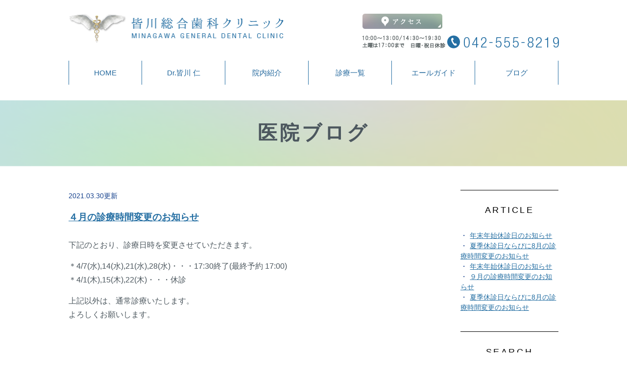

--- FILE ---
content_type: text/html; charset=UTF-8
request_url: https://www.minagawa-shika.com/blog/2021/03/post-37-771299.html
body_size: 4286
content:
<!DOCTYPE html>
<html lang="ja" prefix="og: http://ogp.me/ns#">
    <head>
        <meta charset="UTF-8">
        <title>４月の診療時間変更のお知らせ | 羽村市でインプラント治療なら皆川総合歯科クリニック｜ブログ</title>
        <meta name="description" content="下記のとおり、診療日時を変更させていただきます。 ＊4/7(水),14(水),2...">
        
        
        
        <link rel="canonical" href="https://www.minagawa-shika.com/blog/2021/03/post-37-771299.html">
        
        <link rel="alternate" type="application/atom+xml" title="Atom" href="/blog/atom.xml"/>
        
        <meta name="viewport" content="width=device-width, initial-scale=1.0, minimum-scale=1.0, maximum-scale=1.0">
        <meta name="format-detection" content="telephone=no">
        
        <meta property="og:title" content="４月の診療時間変更のお知らせ" />
        <meta property="og:type" content="article" />
        
        <meta property="og:description" content="下記のとおり、診療日時を変更させていただきます。 ＊4/7(水),14(水),21(水),28(水)・・・17:30終了(最終予約 17:00)＊4/1(木),15(木),22(木)・・・休診 上記以外は、通常診療いたします。よろしくお願い..." />
        <meta property="og:url" content="https://www.minagawa-shika.com/blog/2021/03/post-37-771299.html" />
        



        <link rel="icon" href="/favicon.ico">
        <link rel="stylesheet" href="https://static.plimo.com/static/common/css/static_common.min.css?20251229124823">
        <link rel="stylesheet" href="https://static.plimo.com/static/type4/css/structure_4.css?20251229124823">
        <link rel="stylesheet" href="/css/plimo_structure_4.css?20251229124823" />
        <link rel="stylesheet" href="/css/plimo_content_4.css?20251229124823" />
        
        
        
    </head>
    <body id="blogBody" class="blog Individual type4 under">
        <div class="wrapper">
            <div id="header">
                <div class="header_block clearfix">
    <h1><a href="/"><noscript data-large="https://www.minagawa-shika.com/asset/logo_pc.png" data-small="https://www.minagawa-shika.com/asset/logo_sp.png" data-alt="皆川総合クリニック" data-title="皆川総合クリニック">&amp;lt;img src="https://www.minagawa-shika.com/asset/logo_pc.png" alt="皆川総合クリニック" title="皆川総合クリニック"  &amp;gt;</noscript></a></h1>
    <ul class="header_right_box">
      <li class="header_right">

<a href="/intro/#access"><img alt="アクセス" src="/asset/access_btn.jpg" class="pc_btn"></a>
<img alt="電話番号" src="/asset/access_hd.png" class="pc_tel">

        <!--<a href="https://cms.plimo.com/cgi-bin/inquiry/www.minagawa-shika.com/?blog_id=997&amp;form_id=4971&amp;type=view&amp;token=YPUF9IFXHBzezzSHi56cWeJErL5rPitsmfPkA8Dv" target="_blank">
          <img alt="メールでお問合わせ" src="/asset/head_inq.png" class="rollover pc_inq">
        </a>-->


      </li>
      <!-- for SP view -->
      <li class="btn_tell">
<span data-plimo-url="cms.plimo.com" data-plimo-tel="0425558219" data-plimo-blog-id="997" data-plimo-token="YPUF9IFXHBzezzSHi56cWeJErL5rPitsmfPkA8Dv"><a href="tel:0425558219"><img src="https://www.minagawa-shika.com/asset/tell_sp.png" alt="tell_sp.png" /></a></span>
      </li>
      <!--<li class="btn_inq">
        <a href="https://cms.plimo.com/cgi-bin/inquiry/www.minagawa-shika.com/?blog_id=997&amp;form_id=4971&amp;type=view&amp;token=YPUF9IFXHBzezzSHi56cWeJErL5rPitsmfPkA8Dv" class="inq" target="_blank">
          <img alt="メールで問合せ" src="/asset/inq_sp.png" />
        </a>
      </li>-->
      <li class="btn_menu">
        <a href="javascript:void(0)">
          <img src="/asset/menu_sp.png" alt="MENU" class="except" />
        </a>
      </li>
    </ul><!-- /header_right_box -->
</div><!-- /header_block -->

<div id="header_menu_block">
    <div class="header_menu">
      <ul class="g_nav clearfix">
        <li class="nav01"><a href="/">HOME</a></li>
        <li class="nav02"><a href="/intro/#doctor">Dr.皆川 仁</a></li>
        <li class="nav03"><a href="/intro#facilities">院内紹介</a></li>
<li class="nav04"><a href="/menu">診療一覧</a></li>
        <!--<li class="nav04"><span>診療一覧</span>
          <div class="submenu">
            <div class="header_sub_menu sub_menu03">
              <ul class="g_nav_sub clearfix">
                <li class="g_nav_sub_row"><a href="/implant/">インプラント</a></li>
                <li class="g_nav_sub_row"><a href="/surgery/">口腔外科</a></li>
                <li class="g_nav_sub_row"><a href="/cosmetic/">審美歯科</a></li>
                <li class="g_nav_sub_row"><a href="/other/#laser">レーザー治療</a></li>
                <li class="g_nav_sub_row"><a href="/other/#correcting">矯正治療</a></li>
                <li class="g_nav_sub_row"><a href="/other/#preventive">予防歯科</a></li>
              </ul>
            </div>
          </div>
        </li>-->
        <li class="nav05"><a href="/guide/">エールガイド</a></li>
        <li class="nav06"><span>ブログ</span>
          <div class="submenu">
            <div class="header_sub_menu sub_menu03">
              <ul class="g_nav_sub clearfix">
                <li class="g_nav_sub_row"><a href="/blog/blog01/">医院ブログ</a></li>
                <li class="g_nav_sub_row"><a href="/blog/lecture/">院長講演会情報</a></li>
              </ul>
            </div>
          </div>
        </li>
      </ul>
    </div><!-- /header_menu -->
</div><!-- /header_menu_block -->
            </div>
            <!--//header-->
            <div id="mainimage">
                <div class="gnv_tmp_width_1000">
<h2>医院ブログ</h2>
</div>
            </div>
            <!--//mainimage-->

            
            <!--//content-top-->
            
            <div id="content" class="clearfix"><div class="contents_block clearfix">
                
<div class="contentArea">
    
    <div class="entry blogcontent" itemscope="itemscope" itemtype="http://schema.org/Article">
    <p class="date">2021.03.30更新</p>
    <h3 class="entry-title" itemprop="name"><a href="https://www.minagawa-shika.com/blog/2021/03/post-37-771299.html" itemprop="url">４月の診療時間変更のお知らせ</a></h3>
    <div class="blogArea" itemprop="articleBody">
    <p>下記のとおり、診療日時を変更させていただきます。</p>
<p>＊4/7(水),14(水),21(水),28(水)・・・17:30終了(最終予約 17:00)<br />＊4/1(木),15(木),22(木)・・・休診</p>
<p>上記以外は、通常診療いたします。<br />よろしくお願いします。</p>
    </div>
    <!--//blogArea-->
    


</div>
<!--//blogcontent-->
</div>
<!--//contentArea-->

<div class="blogside">
<div class="archiveBox" id="archiveLatest">
    <h3>ARTICLE</h3>
    <ul>
    
    
    
        <li><a href="https://www.minagawa-shika.com/blog/2025/12/post-53-871340.html">年末年始休診日のお知らせ</a></li>
    
        <li><a href="https://www.minagawa-shika.com/blog/2025/08/8-3-866381.html">夏季休診日ならびに8月の診療時間変更のお知らせ</a></li>
    
        <li><a href="https://www.minagawa-shika.com/blog/2024/12/post-52-857909.html">年末年始休診日のお知らせ</a></li>
    
        <li><a href="https://www.minagawa-shika.com/blog/2024/09/post-51-852782.html">９月の診療時間変更のお知らせ</a></li>
    
        <li><a href="https://www.minagawa-shika.com/blog/2024/07/8-2-851330.html">夏季休診日ならびに8月の診療時間変更のお知らせ</a></li>
    
    
    </ul>
</div>

<div class="archiveBox" id="archiveSearch">
    <h3>SEARCH</h3>
    <form action="https://www.google.co.jp/search" method="get" class="blog_search_form">
        <span class="blog_search_input"><input class="base_border_color searchInput" type="text" onfocus="if(this.value == 'サイト検索') this.value='';" onblur="if(this.value == '') this.value='サイト検索';" value="サイト検索" name="q"></span>
        <span class="blog_search_submit"><input class="base_bg_color_1" type="submit" value="検索"></span>
        <input type="hidden" value="UTF-8" name="ie">
        <input type="hidden" value="UTF-8" name="oe">
        <input type="hidden" value="ja" name="hl">
        <input type="hidden" value="www.minagawa-shika.com" name="sitesearch">
    </form>
</div>
<div class="archiveBox" id="archiveMonth">
    <h3>ARCHIVE</h3>
    <ul>
    
        
    
        
        
        <li><a href="https://www.minagawa-shika.com/blog/blog01/2025/12/">2025年12月</a><span class="category_count_block">&nbsp;(1)</span></li>
    
        
        
        <li><a href="https://www.minagawa-shika.com/blog/blog01/2025/08/">2025年08月</a><span class="category_count_block">&nbsp;(1)</span></li>
    
        
        
        <li><a href="https://www.minagawa-shika.com/blog/blog01/2024/12/">2024年12月</a><span class="category_count_block">&nbsp;(1)</span></li>
    
        
        
        <li><a href="https://www.minagawa-shika.com/blog/blog01/2024/09/">2024年09月</a><span class="category_count_block">&nbsp;(2)</span></li>
    
        
        
        <li><a href="https://www.minagawa-shika.com/blog/blog01/2024/07/">2024年07月</a><span class="category_count_block">&nbsp;(1)</span></li>
    
        
        
        <li><a href="https://www.minagawa-shika.com/blog/blog01/2023/12/">2023年12月</a><span class="category_count_block">&nbsp;(2)</span></li>
    
        
        
        <li><a href="https://www.minagawa-shika.com/blog/blog01/2023/07/">2023年07月</a><span class="category_count_block">&nbsp;(1)</span></li>
    
        
        
        <li><a href="https://www.minagawa-shika.com/blog/blog01/2023/06/">2023年06月</a><span class="category_count_block">&nbsp;(1)</span></li>
    
        
        
        <li><a href="https://www.minagawa-shika.com/blog/blog01/2022/12/">2022年12月</a><span class="category_count_block">&nbsp;(3)</span></li>
    
        
        
        <li><a href="https://www.minagawa-shika.com/blog/blog01/2022/09/">2022年09月</a><span class="category_count_block">&nbsp;(1)</span></li>
    
        
        
        <li><a href="https://www.minagawa-shika.com/blog/blog01/2022/08/">2022年08月</a><span class="category_count_block">&nbsp;(1)</span></li>
    
        
        
        <li><a href="https://www.minagawa-shika.com/blog/blog01/2022/04/">2022年04月</a><span class="category_count_block">&nbsp;(1)</span></li>
    
        
        
        <li><a href="https://www.minagawa-shika.com/blog/blog01/2021/12/">2021年12月</a><span class="category_count_block">&nbsp;(1)</span></li>
    
        
        
        <li><a href="https://www.minagawa-shika.com/blog/blog01/2021/09/">2021年09月</a><span class="category_count_block">&nbsp;(1)</span></li>
    
        
        
        <li><a href="https://www.minagawa-shika.com/blog/blog01/2021/08/">2021年08月</a><span class="category_count_block">&nbsp;(1)</span></li>
    
        
        
        <li><a href="https://www.minagawa-shika.com/blog/blog01/2021/06/">2021年06月</a><span class="category_count_block">&nbsp;(2)</span></li>
    
        
        
        <li><a href="https://www.minagawa-shika.com/blog/blog01/2021/04/">2021年04月</a><span class="category_count_block">&nbsp;(1)</span></li>
    
        
        
        <li><a href="https://www.minagawa-shika.com/blog/blog01/2021/03/">2021年03月</a><span class="category_count_block">&nbsp;(2)</span></li>
    
        
        
        <li><a href="https://www.minagawa-shika.com/blog/blog01/2021/01/">2021年01月</a><span class="category_count_block">&nbsp;(1)</span></li>
    
        
        
        <li><a href="https://www.minagawa-shika.com/blog/blog01/2020/12/">2020年12月</a><span class="category_count_block">&nbsp;(1)</span></li>
    
        
        
        <li><a href="https://www.minagawa-shika.com/blog/blog01/2020/10/">2020年10月</a><span class="category_count_block">&nbsp;(2)</span></li>
    
        
        
        <li><a href="https://www.minagawa-shika.com/blog/blog01/2020/09/">2020年09月</a><span class="category_count_block">&nbsp;(1)</span></li>
    
        
        
        <li><a href="https://www.minagawa-shika.com/blog/blog01/2020/08/">2020年08月</a><span class="category_count_block">&nbsp;(2)</span></li>
    
        
        
        <li><a href="https://www.minagawa-shika.com/blog/blog01/2020/07/">2020年07月</a><span class="category_count_block">&nbsp;(1)</span></li>
    
        
        
        <li><a href="https://www.minagawa-shika.com/blog/blog01/2020/06/">2020年06月</a><span class="category_count_block">&nbsp;(2)</span></li>
    
        
        
        <li><a href="https://www.minagawa-shika.com/blog/blog01/2020/05/">2020年05月</a><span class="category_count_block">&nbsp;(1)</span></li>
    
        
        
        <li><a href="https://www.minagawa-shika.com/blog/blog01/2020/04/">2020年04月</a><span class="category_count_block">&nbsp;(2)</span></li>
    
        
        
        <li><a href="https://www.minagawa-shika.com/blog/blog01/2019/10/">2019年10月</a><span class="category_count_block">&nbsp;(1)</span></li>
    
        
        
        <li><a href="https://www.minagawa-shika.com/blog/blog01/2019/07/">2019年07月</a><span class="category_count_block">&nbsp;(1)</span></li>
    
        
        
        <li><a href="https://www.minagawa-shika.com/blog/blog01/2019/05/">2019年05月</a><span class="category_count_block">&nbsp;(1)</span></li>
    
        
        
        <li><a href="https://www.minagawa-shika.com/blog/blog01/2019/03/">2019年03月</a><span class="category_count_block">&nbsp;(2)</span></li>
    
        
        
        <li><a href="https://www.minagawa-shika.com/blog/blog01/2019/02/">2019年02月</a><span class="category_count_block">&nbsp;(1)</span></li>
    
        
        
        <li><a href="https://www.minagawa-shika.com/blog/blog01/2019/01/">2019年01月</a><span class="category_count_block">&nbsp;(1)</span></li>
    
        
        
        <li><a href="https://www.minagawa-shika.com/blog/blog01/2018/12/">2018年12月</a><span class="category_count_block">&nbsp;(1)</span></li>
    
        
        
        <li><a href="https://www.minagawa-shika.com/blog/blog01/2018/11/">2018年11月</a><span class="category_count_block">&nbsp;(1)</span></li>
    
        
        
        <li><a href="https://www.minagawa-shika.com/blog/blog01/2018/08/">2018年08月</a><span class="category_count_block">&nbsp;(1)</span></li>
    
        
        
        <li><a href="https://www.minagawa-shika.com/blog/blog01/2018/07/">2018年07月</a><span class="category_count_block">&nbsp;(1)</span></li>
    
        
        
        <li><a href="https://www.minagawa-shika.com/blog/blog01/2017/08/">2017年08月</a><span class="category_count_block">&nbsp;(1)</span></li>
    
        
        
        <li><a href="https://www.minagawa-shika.com/blog/blog01/2017/07/">2017年07月</a><span class="category_count_block">&nbsp;(2)</span></li>
    
        
        
        <li><a href="https://www.minagawa-shika.com/blog/blog01/2017/06/">2017年06月</a><span class="category_count_block">&nbsp;(1)</span></li>
    
        
        
        <li><a href="https://www.minagawa-shika.com/blog/blog01/2017/05/">2017年05月</a><span class="category_count_block">&nbsp;(1)</span></li>
    
        
        
        <li><a href="https://www.minagawa-shika.com/blog/blog01/2017/04/">2017年04月</a><span class="category_count_block">&nbsp;(2)</span></li>
    
        
        
        <li><a href="https://www.minagawa-shika.com/blog/blog01/2017/02/">2017年02月</a><span class="category_count_block">&nbsp;(1)</span></li>
    
        
        
        <li><a href="https://www.minagawa-shika.com/blog/blog01/2017/01/">2017年01月</a><span class="category_count_block">&nbsp;(1)</span></li>
    
        
        
        <li><a href="https://www.minagawa-shika.com/blog/blog01/2016/12/">2016年12月</a><span class="category_count_block">&nbsp;(1)</span></li>
    
        
        
        <li><a href="https://www.minagawa-shika.com/blog/blog01/2016/10/">2016年10月</a><span class="category_count_block">&nbsp;(1)</span></li>
    
        
        
        <li><a href="https://www.minagawa-shika.com/blog/blog01/2016/09/">2016年09月</a><span class="category_count_block">&nbsp;(2)</span></li>
    
        
        
        <li><a href="https://www.minagawa-shika.com/blog/blog01/2016/08/">2016年08月</a><span class="category_count_block">&nbsp;(1)</span></li>
    
        
        
        <li><a href="https://www.minagawa-shika.com/blog/blog01/2016/07/">2016年07月</a><span class="category_count_block">&nbsp;(2)</span></li>
    
        
        
        <li><a href="https://www.minagawa-shika.com/blog/blog01/2016/06/">2016年06月</a><span class="category_count_block">&nbsp;(1)</span></li>
    
        
        
        <li><a href="https://www.minagawa-shika.com/blog/blog01/2016/02/">2016年02月</a><span class="category_count_block">&nbsp;(1)</span></li>
    
        
        
        <li><a href="https://www.minagawa-shika.com/blog/blog01/2016/01/">2016年01月</a><span class="category_count_block">&nbsp;(1)</span></li>
    
        
        
        <li><a href="https://www.minagawa-shika.com/blog/blog01/2015/11/">2015年11月</a><span class="category_count_block">&nbsp;(1)</span></li>
    
        
        
        <li><a href="https://www.minagawa-shika.com/blog/blog01/2015/06/">2015年06月</a><span class="category_count_block">&nbsp;(1)</span></li>
    

    
    </ul>

</div>



<div class="archiveBox" id="archiveCategory">
    <h3>CATEGORY</h3>
    <ul>
        
    

    </ul>
</div>


</div>
<!--//blogside-->

            </div></div>
            <!--//content-->
                
            
            <!--//content-bottom-->

            
            <!--//side-->

            <div id="footer">
                <div class="footer_block clearfix">
  <div class="footer_block_in clearfix">
    <div class="footer_nav_box first">
      <p class="footer_ttl">CLINIC</p>
      <ul class="footer_nav">
        <li><a href="/">HOME</a></li>
        <li><a href="/intro/">当院について</a></li>
        <li><a href="/intro/#doctor">Dr.皆川について</a></li>
        <li><a href="/second_opinion/">セカンドオピニオン</a></li>
        <li><a href="/guide/">サージカルガイド</a></li>
        <li><a href="/intro/#access">アクセス</a></li>
      </ul>
    </div>

    <div class="footer_nav_box second">
      <p class="footer_ttl">MENU</p>
      <ul class="footer_nav">
        <li><a href="/menu/">診療一覧</a></li>
<!-- <li><a href="/implant/">インプラント</a></li>
        <li><a href="/surgery/">口腔外科</a></li>
        <li><a href="/cosmetic/#prosthesis">審美補綴</a></li>
        <li><a href="/cosmetic/">審美歯科</a></li>
        <li><a href="/other/">矯正・レーザー・予防</a></li>-->
      </ul>
    </div>

    <div class="footer_access_box">
      <p class="footer_ttl">ACCESS</p>
      <p class="access_txt">〒205-0011<br>
          東京都羽村市五ノ神4-14-5<br>サンシティビル2Ｆ</p>
      <p class="access_txt">JR青梅線「羽村」駅 徒歩1分<br>Tel.<span data-plimo-url="cms.plimo.com" data-plimo-tel="0425558219" data-plimo-blog-id="997" data-plimo-token="YPUF9IFXHBzezzSHi56cWeJErL5rPitsmfPkA8Dv"><a href="tel:0425558219">042-555-8219</a></span></p>
    </div>
  </div>
  <ul class="footer_guide clearfix">
    <li><a href="/sitemap.html">サイトマップ</a></li>
    <!--<li><a href="https://cms.plimo.com/cgi-bin/inquiry/www.minagawa-shika.com/?blog_id=997&form_id=4971&type=view&token=YPUF9IFXHBzezzSHi56cWeJErL5rPitsmfPkA8Dv" target="_blank">お問い合わせ</a></li>-->
    <li class="copyright"><span>Copyright(c) 皆川総合歯科クリニック, inc. All Rights Reserved.</span></li>
  </ul>
  <a href="#" class="btn_pageTop">
    <img src="/asset/pagetop.png" alt="PageTop">
  </a>
</div>

            </div>
            <!--//footer-->
        </div>
        <!--//wrapper-->
        <div class="overlay_mask"></div>

        <script type="text/javascript" src="https://static.plimo.com/static/common/js/jquery.min.js?20251229124823"></script>
        <script type="text/javascript" src="https://static.plimo.com/static/common/js/jquery.easie-min.js?20251229124823"></script>
        <script type="text/javascript" src="https://static.plimo.com/static/common/js/jquery.backgroundpos.min.js?20251229124823"></script>
        <script type="text/javascript" src="https://static.plimo.com/static/common/js/jquery.color-2.1.2.min.js?20251229124823"></script>
        <script type="text/javascript" src="https://static.plimo.com/static/common/js/base.js?20251229124823"></script>
        <script type="text/javascript" src="https://static.plimo.com/static/type4/js/structure_4.js?20251229124823"></script>
        <script type="text/javascript" src="/js/plimo.js?20251229124823"></script>
        <!--[if lt IE 9]>
        <script type="text/javascript" src="https://static.plimo.com/static/common/js/html5shiv.js?20251229124823"></script>
        <script type="text/javascript" src="https://static.plimo.com/static/common/js/css3-mediaqueries.js?20251229124823"></script>
        <![endif]-->
        
        <div id="ext_service_tag" style="height:0; overflow:hidden;">
            

<script>
  (function(i,s,o,g,r,a,m){i['GoogleAnalyticsObject']=r;i[r]=i[r]||function(){
  (i[r].q=i[r].q||[]).push(arguments)},i[r].l=1*new Date();a=s.createElement(o),
  m=s.getElementsByTagName(o)[0];a.async=1;a.src=g;m.parentNode.insertBefore(a,m)
  })(window,document,'script','//www.google-analytics.com/analytics.js','ga');

  ga('create', 'UA-64194630-21', 'auto');
　ga('require', 'displayfeatures');
  ga('send', 'pageview');

</script>



        </div>
    </body>
</html>



--- FILE ---
content_type: text/css
request_url: https://www.minagawa-shika.com/css/plimo_structure_4.css?20251229124823
body_size: 10983
content:
/* *******************************************************************************
-------------------------------------------------------------
■ PC
-------------------------------------------------------------
 1. content
 2. mainimage
 3. blog
-------------------------------------------------------------  
■ @media screen and (max-width: 767px)
-------------------------------------------------------------
 1. content
 
******************************************************************************* */

/* ----------------------------------------------------------
■ PC
----------------------------------------------------------- */
/* =====================================
 1. content
===================================== */
body {
  background: #fff;
  color:#4c575e
}

img.pc_btn {
  position:absolute;
}

img.pc_tel {
  margin-top: 43px;
}

.content_top img {
  width: 32%;
  float: left;
  margin: 0 6px;
}

.content_bottom img {
  width: 32%;
  float: left;
  margin: 10px 6px;
}

.content_top {
  max-width: 1000px;
  margin: 0 auto;
}
.content_bottom {
  max-width: 1000px;
  margin: 0 auto;
}

.under #content {
    margin: 0;
    padding: 3em 0;
}
.gnv_tmp_width_1000.movie {
    display: block;
}

#header {
  background: #fff;
}
#header_menu_block {
  background: #fff;
}
.header_block h1 {
  width: 43.9%;
}
.header_right_box {
  position:relative;
  width: 40.1%;
  margin-left: 10px;
}
.header_right_box img {
  width: auto;
  margin-bottom: 10px;
  margin-left: 0;
}
.pc_inq {
  position: absolute;
  top: 0;
  right: 0;
  width:57%;
}
#header {
  padding-bottom: 20px;
}
.header_menu .g_nav > li {
  border-right: 1px solid #256fa3;
  box-sizing: border-box;
}
.header_menu .g_nav > li.nav01 {
  border-left: 1px solid #256fa3;
}
.header_menu .g_nav li a:hover, .header_menu .g_nav li span:hover {
  background: #ddebf4;
  color:#256fa3;
}
.header_menu .g_nav .submenu li.g_nav_sub_row a:hover {
  background: #ddebf4;
  color:#256fa3
}

.header_menu .g_nav .submenu li.g_nav_sub_row a {
    display: block;
    line-height: normal;
    padding: 9px 20px;
    border-bottom: 1px solid #fff;
    width: 130px;
    font-size: 12px;
    cursor: pointer;
}

.header_sub_menu {
    margin: -5px 0 0 0px;
}
#content a {
  text-decoration:underline;
  color:#256fa3;
}
#content a:hover {
  text-decoration:none;
  color:#448DC0
}
.contents_block.clearfix {
  padding-bottom: 60px;
}
#inquiryBody .pc_inq{
display:none;
}
.header_menu .g_nav li a, .header_menu .g_nav li span {
    font-size: 15px;
    padding-bottom: 12px;
    padding-top: 14px;
    line-height: 1.5;
    display: block;
    cursor: pointer;
    color: #424242;
}
/* =====================================
 2. mainimage
===================================== */
#mainimage {
  margin-top: 187px;
}
.top .main_contents {
  width: 100%;
  height: 800px;
  background: url("/asset/block01_pc.png") no-repeat center top;
  -webkit-background-size: 1800px auto;
  -moz-background-size: 1800px auto;
  background-size: 1800px auto;
}
.top .main_contents .main_txt {
  height: 580px;
}
.top .main_contents .main_txt .lead_txt {
  text-indent: 100%;
  white-space: nowrap;
  overflow: hidden;
}
.under #mainimage {
    background: none;
  height: 0;
    margin-top: 160px;
    text-indent: 0;
}
.under #mainimage .under_mainimage {
    background: url(/asset/img_under_01_pc.png) no-repeat scroll center top #cccccc;
    height: 210px;
}
.top .link_box01 .btn_style {
  float: right;
  width: 300px;
}
.top .link_box01 .btn_style a {
  width: 300px;
}


.under #mainimage {
  background: url(/asset/mainimage_bg.png) center top repeat;
  margin-top: 205px;
  height: 135px;
  background-size: cover;
  text-align: center;
  line-height: 1.6;
}
.inquiry.under #mainimage {
  margin-top: 0;
}
.under #mainimage h2 {
  font-size: 250%;
  padding-top: 35px;
  letter-spacing: 5px;
}
.b_mv {
    margin: 0 0 2em;
    text-align: center;
}

.viemo_mv {
    width: 100%;
    height: 360px;
    max-width: 480px;
    max-height: 360px;
}

/* =====================================
 3. blog
===================================== */
#blogBody .contentArea a {
  word-break: break-all;
}



#footer {
  background: #dbe8f1;
}
#footer a:hover{
  color:#256fa3
}
.footer_nav_box .footer_ttl {
  color: #256fa3;
}
ul.footer_nav li {
  display: block;
  position:relative;
  margin-bottom: 0.5em;
  padding-left:1em;
}
ul.footer_nav li:before {
  position:absolute;
  top:0;
  left:0;
  content:"-";
}
.footer_access_box {
  border-left:none;
}
.footer_nav_box.first {
  min-height: 310px;
}
.footer_nav_box.second {
  border-right: 1px solid #256fa3;
  min-height:310px;
}
.footer_access_box {
  min-height:310px;
}
.footer_access_box .footer_ttl {
  color: #256fa3;
}
ul.footer_guide li a {
  padding: 0 10px 0 20px;
  background: url("https://cms.plimo.com/www.minagawa-shika.com/asset/arrow_sp.png") no-repeat 5px center;
  -webkit-background-size: 5px auto;
  -moz-background-size: 5px auto;
  background-size: 5px auto;
  color: #333;
  text-decoration: none;
  font-size: 12px;
}
.btn_pageTop:hover {
    opacity:0.7;
    -ms-filter: "progid:DXImageTransform.Microsoft.Alpha(Opacity=70)";
    filter:alpha(opacity=70);
}

ul.sitemap_ic li a {
  padding: 20px 25px 20px 15px;
}
/* ----------------------------------------------------------
■ @media screen and (max-width: 767px)
----------------------------------------------------------- */
@media screen and (max-width: 1000px) {
/* =====================================
 1. content
===================================== */
.header_right_box img.pc_tel {
  width: 100%;
}

.header_right_box img.pc_btn {
  width: 40%;
}
.content_bottom img {
  width: 30%;
  float: left;
  padding-left: 13px;
}

.content_top img {
  width: 30%;
  float: left;
  padding-left: 13px;
}


.header_right_box img.pc_inq {
  width:57%;
}
.header_menu .g_nav {
  margin: 0 10px 0 10px;
}
.link_box01 {
  padding-top: 30px;
  overflow: hidden;
  padding-bottom: 40px;
}
.top .link_box01 .link_box01_in {
  height: inherit;
}
.top .link_box01 .btn_style {
  float: none;
  width: 80%;
}
.top .link_box01 .btn_style a {
  width: auto;
}
.top .main_contents .main_txt {
  margin-top: 176px;
}
#mainimage {
  margin-top: 0;
}
.top .main_contents {
  height: inherit;
}
.footer_nav_box.second {
  border-right: none;
  min-height: inherit;
}
.footer_access_box {
  background: #fff;
  min-height:inherit;
}
.footer_access_box p.access_txt {
  text-align: center;
  color: #4e5057;
}
.footer_access_box p.access_txt a {
  color: #4e5057;
}
.footer_access_box .footer_ttl {
  color: #256fa3;
  font-family:"Times New Roman", "游明朝", YuMincho,"ヒラギノ明朝 Pr6 W6","Hiragino Mincho Pro", "HGS明朝E","メイリオ", "ＭＳ Ｐ明朝","MS PMincho",Meiryo, serif;
  }
}
/* ----------------------------------------------------------
■ @media screen and (max-width: 767px)
----------------------------------------------------------- */
@media screen and (max-width: 767px) {
/* =====================================
 1. content
===================================== */
.header_right_box img.pc_tel {
  width: 100%;
}



.content_top img {
  width: 95%;
  float: left;
  padding: 5px 8px;
}
.content_bottom img {
  width: 95%;
  float: left;
  padding: 5px 8px;
}

#header {
  padding-bottom: 10px;
    background:#fff;
  }
.header_right_box {
  width: 160px;
  float: right;
  margin-right: 0px;
}
.header_right_box img {
  width: 100%;
}
.header_block {
  margin-bottom: 0;
  margin: 0;
}
.header_block h1 {
  width: 58%;
  padding-left: 10px;
  box-sizing: border-box;
  margin-left: 0;
}
.header_block h1 img {
  width: 100%;
  max-width: 307px;
}
.header_menu .g_nav li a:before {
  background: #fff;
}
.header_menu .g_nav li span:before {
  background: #ccc;
}
.header_right_box {
  width: 34%;
  float: right;
  margin-right: 0px;
  margin-top: 5px;
}
.header_right_box li.btn_tell, .header_right_box li.btn_menu, .header_right_box li.btn_inq {
  display: block;
  float: left;
  width: 30%;
  height: auto;
  margin-right: 3%;
}
.header_right_box img {
  width: 100%;
  margin-bottom: 10px;
  margin-left: 0;
  max-width: 63px;
}
.header_right_box li.btn_tell a, .header_right_box li.btn_menu a, .header_right_box li.btn_inq a {
  display: block;
  width: auto;
  height: inherit;
}
.header_right_box img {
  width: 100%;
  margin-bottom: 0;
  margin-left: 0;
  max-width: 63px;
}

.header_menu .g_nav {
  margin: 0 0;
}
.header_menu .g_nav > li.nav01 {
  border-left: none;
}
.header_menu .g_nav li a, .header_menu .g_nav li span,
.header_menu .g_nav .submenu li.g_nav_sub_row a {
  background-color: #256fa3;
}
.header_menu .g_nav li a:after,
.header_menu .g_nav .submenu li.g_nav_sub_row a:after {
  background: #256fa3;
}
.header_menu .g_nav li span:after {
  background: #256fa3;
}
.header_menu .g_nav li span:hover:after,
.header_menu .g_nav li a:hover:after,
.header_menu .g_nav .submenu li.g_nav_sub_row a:hover:after {
  background: #ddebf4;
}
.under #content {
  margin: 0;
  padding: 1em 0;
}

/* =====================================
 2. mainimage
===================================== */




.top .main_contents {
  background: none;
  height: inherit;
  min-height:inherit;
  -webkit-background-size: 1070px auto;
  -moz-background-size: 1070px auto;
  background-size: 1070px auto;
}
.top .main_contents .main_txt {
  margin-top: 0;
  height: 0;
}

.link_box01 {
  padding-top: 0px;
  overflow: hidden;
  padding-bottom: 40px;
}
.top .contents01_in {
  padding-top: 40px;
}

.under #mainimage {
    margin-top: 0;
}
.inquiry.under #mainimage {
  margin-top: 0;
  height:0;
}
.under #mainimage .under_mainimage {
    background: url(/asset/img_under_01_pc.png) no-repeat scroll center top #cccccc;
    height: 210px;
}



ul.footer_nav li {
  margin-bottom: 1px;
}
ul.footer_nav li a {
  display: block;
  padding: 14px 10px 14px 30px;
  background: url("https://cms.plimo.com/www.minagawa-shika.com/asset/arrow_sp.png") no-repeat 14px center;
  -webkit-background-size: 8px auto;
  -moz-background-size: 8px auto;
  background-size: 8px auto;
  color: #333;
  text-decoration: none;
}

ul.footer_nav li:before {
  position: absolute;
  top: 0;
  left: 0;
  content: "";
}


.footer_nav_box .footer_ttl {
  font-family: "Times New Roman", "游明朝", YuMincho,"ヒラギノ明朝 Pr6 W6","Hiragino Mincho Pro", "HGS明朝E","メイリオ", "ＭＳ Ｐ明朝","MS PMincho",Meiryo, serif;
  text-align: center;
}

}




--- FILE ---
content_type: text/css
request_url: https://www.minagawa-shika.com/css/plimo_content_4.css?20251229124823
body_size: 33870
content:
/* *******************************************************************************
-------------------------------------------------------------
■ PC
-------------------------------------------------------------
 1. text link
 2. title (h2,h3,h4)
 ├ 2-1. h2
 ├ 2-2. h3
 └ 2-3. h4
 3. bt
 4. base template
 5. SNS
 6. table
 ├ 6-1. default
 ├ 6-3. table01
 └ 6-3. table02
 7. news
 ├ 7-1. default
 └ 7-2. title change
 8. 汎用プロパティ
 ├ 8-1. float
 ├ 8-2. margin
 ├ 8-3. text-align
 ├ 8-4. 画像の配置
 ├ 8-5. 画像の装飾
 ├ 8-6. rollover（透過）
 └ 8-7. pc sp change
 9. other
 ├ 9-1. before-after
 ├ 9-2. list
 ├ 9-3. flow
 └ 9-4. qa
 10. MAP
 11. full
 12. inquiry
 13. singlebox
 ├ 13-1. 2 column
 ├ 13-2. 3 column
 └ 13-3. 4 column
 14. コンテンツ非表示
 15. tel link
 16. side link

-------------------------------------------------------------
■ @media screen and (max-width: 1000px)
-------------------------------------------------------------
 11. full

-------------------------------------------------------------
■ @media screen and (max-width: 767px)
-------------------------------------------------------------
 3. bt
 9. other
 └ 9-1. before-after
 11. full
 13. singlebox
 └ 13-4. common column
 15. tel link
 16. side link

-------------------------------------------------------------
■ @media screen and (max-width: 600px)
-------------------------------------------------------------
 6. table
 ├ 6-1. default
 ├ 6-3. table01
 └ 6-3. table02
 10. MAP

******************************************************************************* */
/* ----------------------------------------------------------
■ PC
----------------------------------------------------------- */
/* =====================================
 1. text link
=====================================
a:link    { color: #000; text-decoration: none; }
a:visited { color: #000; text-decoration: none; }
a:hover   { color: #888; text-decoration: underline; }
a:active  { color: #888; text-decoration: underline; } */

/* =====================================
 2. title (h2,h3,h4)
===================================== */
/* 2-1. h2 -------------------------- */


.top .iflame{
width:97%;
max-width: 1000px;
margin:0 auto;}

.top iframe{
width:100%;
max-width: 1000px;
margin:0 auto;}

.header_menu .g_nav li a, .header_menu .g_nav li span {
  font-size: 15px;
  padding-bottom: 12px;
  padding-top: 14px;
  line-height: 1.5;
  display: block;
  cursor: pointer;
  color: #23689D;
}



.gnv_tmp_h2_bg {
  border-bottom: 1px solid #ededed;
  border-top: 3px solid #000;
  width: 100%;
}
.gnv_tmp_h2_bg h2 {
  padding: 10px 15px;
  font-size: 120%;
}
.static #content h2.titleBg,
h2.titleBg {
  background: none;
    border-left: none !important;
  border-bottom: 1px solid #ededed;
  border-top: 3px solid #256FA3;
  padding: 10px 15px;
  font-size: 120%;
}
.pagecatch {
  font-family: "Times New Roman", "游明朝", YuMincho,"ヒラギノ明朝 Pr6 W6","Hiragino Mincho Pro", "HGS明朝E","メイリオ", "ＭＳ Ｐ明朝","MS PMincho",Meiryo, serif;
  text-align: center;
  font-size: 180%;
  line-height: 1.4;
  letter-spacing: 2px;
  color:#93896e;
}

/* 2-2. h3 -------------------------- */
.gnv_tmp_h3_bg {
  background: url(/asset/h3_bg.png) center 20px no-repeat;
  background-size: contain;
  font-family: "Times New Roman", "游明朝", YuMincho,"ヒラギノ明朝 Pr6 W6","Hiragino Mincho Pro", "HGS明朝E","メイリオ", "ＭＳ Ｐ明朝","MS PMincho",Meiryo, serif;
  text-align: center;
  font-size: 180%;
  line-height: 1.4;
  letter-spacing: 2px;
  color: #4C575E;
 }
.gnv_tmp_h3_bg h3 {
  color: #4C575E;
  border-left: none;
    font-weight: normal;
  padding: 50px 0 40px 0;
}

/* 2-3. h4 -------------------------- */
.gnv_tmp_h4_bg {
  position: relative;
  padding: 0px 0px 40px 0px;
}
.gnv_tmp_h4_bg:before {
}
.gnv_tmp_h4_bg h4 {
  font-size: 180%;
  line-height: 1.4;
  letter-spacing: 2px;
  font-weight: normal;
  font-family: "Times New Roman", "游明朝", YuMincho,"ヒラギノ明朝 Pr6 W6","Hiragino Mincho Pro", "HGS明朝E","メイリオ", "ＭＳ Ｐ明朝","MS PMincho",Meiryo, serif;
  border-top: dashed 1px #67a6cc;
  text-align: center;
  padding-top: 22px;
}
.text_image .gnv_tmp_h4_bg {
  margin-bottom: 1em !important;
}
/* h4 reset */
.b_01 .gnv_tmp_h4_bg,
.b_02 .gnv_tmp_h4_bg {
  margin-bottom: 0;
}



/* =====================================
 3. bt
===================================== */
.btn_style a,
#inquiryForm .btBox .confirmBt, #inquiryForm .btBox .backBt, #inquiryForm .btBox .submitBt{
  display: block;
  width: auto;
  height: auto;
  background: #256fa3;
  -webkit-box-shadow: 1px 1px 5px rgba(0, 0, 0, 0.4);
  -moz-box-shadow: 1px 1px 5px rgba(0, 0, 0, 0.4);
  box-shadow: 1px 1px 5px rgba(0, 0, 0, 0.4);
  color: #fff !important;
  text-align: center;
  text-decoration: none !important;
    border-radius: 8px;
  -webkit-border-radius: 8px;
  -moz-border-radius: 8px;
  line-height:1.6;
  outline:none;
  border:none
}
.btn_style a:hover,
#inquiryForm .btBox .confirmBt:hover, #inquiryForm .btBox .backBt:hover, #inquiryForm .btBox .submitBt:hover {
  background: #4A9FDB;
}
#inquiryForm .btBox .confirmBt, #inquiryForm .btBox .backBt, #inquiryForm .btBox .submitBt{
  padding : 15px;
  margin-left:auto;
  margin-right:auto
}

.contents01 .btn_style a {
  background: #93896e;
}
.contents01 .btn_style a:hover {
  background: #9f9885;
}
.top .contents01 .col_box .btn_style a {
  float: left;
  width: 280px;
  padding:11px 10px;
  text-decoration:none; !important
  color: #fff !important;
}

/* btサイズ指定の場合 */
.under .gnv_tmp_detail {
  width: 40%;
}
.under .gnv_tmp_detail a {
  width:100%;
  float: left;
}

.under .btn_style {
  display: inline-block;
  width: inherit;
}
.under .btn_style a {
  padding: 15px;
}

/* =====================================
 4. base template
===================================== */
.text_box {
  float: right;
  width: 67%;
}
.b_11_2_in span img,
.b_11 .b_11_in span img {
  margin: 0 1em 1em 0;
}
.b_11,.b_11_3 {
  margin: 0 0 4em;
}
.mbM {margin-bottom:4em;}

/* =====================================
 6. table
===================================== */
/* 6-1. default -------------------------- */
.b_06 table td,
.b_06 table th {
  border: none;
  border-bottom: 1px solid #256fa3;
}
.b_06 table td{
  border: none;
  border-bottom: 1px dotted #ccc;
}
.b_06_item {
  background: none repeat scroll 0 0 #fff;
  width: 30%;
}

/* 6-2. table01 -------------------------- */
table.gnv_tmp_table01 {
  margin-bottom: 1.5em;
    background: #FFFFFF;
  width: 100%;
}
table.gnv_tmp_table01 th,
table.gnv_tmp_table01 td {
    padding: 5px;
    text-align: left;
}
table.gnv_tmp_table01 thead th {
    background: #ddd;
    border-top: 1px dotted #256fa3;
}
table.gnv_tmp_table01 th {
    background: #efefef;
    border-top: 1px dotted #ccc;
    border-bottom: 1px dotted #ccc;
}
table.gnv_tmp_table01 td {
    background: #FFFFFF;
    border-bottom: 1px dotted #ccc;
    border-top: 1px dotted #ccc;
}
/* 6-3. table02 -------------------------- */
table.gnv_tmp_table02 {
  margin-bottom: 1.5em;
  width: 100%;
}
table.gnv_tmp_table02 th,
table.gnv_tmp_table02 td {
    padding: 5px;
    text-align: left;
}
table.gnv_tmp_table02 thead th {
    background: #E5F0F5;
    border-top: 1px solid #256fa3;
    border-bottom: 1px solid #256fa3;
}
table.gnv_tmp_table02 th {
    border-bottom: 1px solid #ccc;
    border-top: 1px solid #ccc;
}
table.gnv_tmp_table02 td {
    border-bottom: 1px solid #ccc;
    border-top: 1px solid #ccc;
}

/* 6-4. hours -------------------------- */
table.gnv_tmp_hours th,
table.gnv_tmp_hours td {
    text-align: center !important;
}

/* =====================================
 7. news
===================================== */
/* 7-1. default -------------------------- */
#news h2 {
  display: block;
  padding: 10px;
  border-top: 1px solid #a7c0d1;
  border-bottom: 1px solid #a7c0d1;
  font-weight:normal;
  background: none;
  font-size: 130%;
  margin: 0 0 1em !important;
}
#news dl{
  border-bottom: 1px dashed #ccc;
}
#news dt {
  font-weight: normal;
}
#news dt .newsNew {
    background: #256fa3;
    color: #fff;
}
/* 7-2. title change -------------------------- */
.gnv_tmp_008_title_block h2.gnv_tmp_news_title {
  padding: 10px;
  font-size: 130%;
  border-bottom: 1px solid #ededed;
    margin-bottom: 1em;
}

/* =====================================
8. 汎用プロパティ
===================================== */
/* 8-1. float -------------------------- */
.fl { float: left;}
.fr { float: right;}

/* 8-2. margin -------------------------- */
.mt05 { margin-top: 5px !important;}
.mt10 { margin-top: 10px !important;}
.mt15 { margin-top: 15px !important;}
.mt20 { margin-top: 20px !important;}
.mt25 { margin-top: 25px !important;}
.mt30 { margin-top: 30px !important;}
.mt35 { margin-top: 35px !important;}
.mt40 { margin-top: 40px !important;}
.mt45 { margin-top: 45px !important;}
.mt50 { margin-top: 50px !important;}

.mr05 { margin-right: 5px !important;}
.mr10 { margin-right: 10px !important;}
.mr15 { margin-right: 15px !important;}
.mr20 { margin-right: 20px !important;}
.mr25 { margin-right: 25px !important;}
.mr30 { margin-right: 30px !important;}
.mr35 { margin-right: 35px !important;}
.mr40 { margin-right: 40px !important;}
.mr45 { margin-right: 45px !important;}
.mr50 { margin-right: 50px !important;}

.mb00 { margin-bottom: 0px !important;}
.mb05 { margin-bottom: 5px !important;}
.mb10 { margin-bottom: 10px !important;}
.mb15 { margin-bottom: 15px !important;}
.mb20 { margin-bottom: 20px !important;}
.mb25 { margin-bottom: 25px !important;}
.mb30 { margin-bottom: 30px !important;}
.mb35 { margin-bottom: 35px !important;}
.mb40 { margin-bottom: 40px !important;}
.mb45 { margin-bottom: 45px !important;}
.mb50 { margin-bottom: 50px !important;}

.ml05 { margin-left: 5px !important;}
.ml10 { margin-left: 10px !important;}
.ml15 { margin-left: 15px !important;}
.ml20 { margin-left: 20px !important;}
.ml25 { margin-left: 25px !important;}
.ml30 { margin-left: 30px !important;}
.ml35 { margin-left: 35px !important;}
.ml40 { margin-left: 40px !important;}
.ml45 { margin-left: 45px !important;}
.ml50 { margin-left: 50px !important;}

/* 8-3. text-align -------------------------- */
.tal { text-align:left;}
.tac { text-align:center;}
.tar { text-align:right;}

/* 8-4. 画像の配置 -------------------------- */
/* 基本設定 */
right
.b_11_2_in span img,
.b_11 .b_11_in span img {
  float: right;
  margin: 0 0 20px 20px;
  width:40%
}

/* 個別設定 */
/* left */
.img_l span img {
    float: left !important;
  margin: 0 20px 20px 0 !important;
}

/* right */
.img_r span img {
    float: right !important;
  margin: 0 0 20px 20px !important;
}

/* 8-5. 画像の装飾 -------------------------- */
/* 角丸 */
.image img,
.text_image img,
.gnv_tmp_style img {
  border-radius: 6px;
  -webkit-border-radius: 6px;
  -moz-border-radius: 6px;
}

/* 8-6. rollover（透過） -------------------------- */
.rollover:hover {
  opacity: 0.8;
  filter: alpha(opacity=80);
  -ms-filter: "alpha( opacity=80 )";
}


.under #content p {
  margin-bottom:15px;
  line-height:1.8;
}

.under #content {
    word-break: break-all;
}
.catch {
  font-family: "Times New Roman", "游明朝", YuMincho,"ヒラギノ明朝 Pr6 W6","Hiragino Mincho Pro", "HGS明朝E","メイリオ", "ＭＳ Ｐ明朝","MS PMincho",Meiryo, serif;
  font-size: 160%;
  line-height: 1.4;
  letter-spacing: 2px;
  margin-bottom:10px;
  color:#256fa3;
}
.catch02 {
  font-size: 70%;
  text-align: left;
}
.under #mainimage h2.gyou2 {
  font-size: 150%;
    padding-top: 26px;
}

/* 8-7. pc sp change -------------------------- */
.pc {
  display: block !important;
}
.sp {
  display: none !important;
}
@media screen and (max-width: 767px) {
.pc {
  display: none !important;
}
.sp {
  display: block !important;
}
}

/* =====================================
9. other
===================================== */
/* 9-1. before-after -------------------------- */
.ba_box {
  background: url(/asset/ba_ar.png) no-repeat center 55%;
  display: table;
  width: 100%;
}
.ba_box div.column_l,
.ba_box div.column_r {
  display: table-cell;
  width: 30%;
}
.ba_box div.column_l span,
.ba_box div.column_r span {
  width: 100%;
}
.ba_box div.column_l p,
.ba_box div.column_r p,
.ba_box div.column_l span img,
.ba_box div.column_r span img {
  width: 95% !important;
  margin: 0 auto !important;
}
.ba_box .column_r, .ba_box .column_l {
  text-align: center;
  color: #B69440;
    font-size: 120%;
    font-weight: bold;
}
.ba_box .column_r span {
  text-align: right;
}
.case_img3_no img,
.case_img3 img,
.case_img3.b_11.b_11_column3 div.column_c span img, .case_img3.b_11.b_11_column3 div.column_l span img, .case_img3.b_11.b_11_column3 div.column_r span img {
  max-width:186px ;
  margin-left:auto;
  margin-right:auto;
}
.case_img3 .column_blank {
  background: url(/asset/ba_ar.png) no-repeat right 39%;
}

.arrowshita {
  width: 45px;
  margin-left: auto;
  margin-right: auto;
}
.case_img3_naga {
  margin: 0 0 2em;
}
.case_img3_naga .b_11_2_in span img, .case_img3_naga.b_11 .b_11_in span img {
  float: none;
  margin: 0 auto 0 auto;
  width: 40%;
  max-width: 280px;
}
.case_img3_naga.b_11.b_11_column2 div.column_l img,.case_img3_naga.b_11.b_11_column2 div.column_l p{
  margin: 0 0 0 auto;
  max-width: 280px;
}
.case_img3_naga.b_11.b_11_column2 div.column_r img,.case_img3_naga.b_11.b_11_column2 div.column_r p{
  margin: 0 auto 0 0;
  max-width: 280px;
}
.ba_boxyoko {
    background: url(/asset/ba_ar.png) no-repeat center 65%;
}
.ba_boxyoko .column_l img ,.ba_boxyoko .column_l p{
  max-width: 186px;
  margin-left: auto !important;
  margin-right: 10px !important;
}
.ba_boxyoko .column_r img,.ba_boxyoko .column_r p {
  max-width: 186px;
  margin-left: 10px !important;
  margin-right: auto !important;
}
.case_img2_260 img,
.case_img260 img {
  max-width:260px;
  margin-left:auto !important;
  margin-right:auto !important
}

/* 9-2. list -------------------------- */
/* 通常リスト 01 */
.ic_01 {
  width: 100%;
}
.ic_01 .clearfix {
  padding: 5px 5px 5px 25px;
}
.ic_01 span {
  position: relative;
  line-height: 1;
}
.ic_01 span:before {
  content: "";
  position: absolute;
  background: #256FA3;
  top: 8px;
  left: -16px;
  height: 7px;
  width: 7px;
  border-radius: 50%;

}
/* ul */
.ic_01 ul {
  margin: 25px;
}
.ic_01 li {
  position: relative;
  padding: 5px 5px 5px 0;
}
.ic_01 li:before {
  content: "";
  position: absolute;
  background: #000;
  top: 14px;
  left: -16px;
  height: 7px;
  width: 7px;
  border-radius: 50%;

}

/* 通常リスト 02 */
.ic_02 .clearfix {
  padding: 5px 5px 5px 35px;
}
.ic_02 .clearfix span {
  position: relative;
  line-height: 1;
}
.ic_02 span:before{
    content:"\00a0";
    display: block;
    border: solid 9px #000;
    height: 0;
    width: 0;
    position: absolute;
    left: -29px;
    top: 2px;
}
.ic_02 span:after{
    content:"\00a0";
    display:block;
    width: 4px;
    height: 7px;
    border: solid #fff;
    border-width: 0 2px 2px 0;
    position:absolute;
    left: -23px;
    top: 6px;
    -webkit-transform: rotate(45deg);
    -moz-transform: rotate(45deg);
    -o-transform: rotate(45deg);
    transform: rotate(45deg);
}
/* ul */
.ic_02 ul {
  margin: 35px;
}
.ic_02 li {
  position: relative;
  padding: 5px 5px 5px 0;
}
.ic_02 li:before {
    content:"\00a0";
    display: block;
    border: solid 9px #000;
    height: 0;
    width: 0;
    position: absolute;
    left: -29px;
    top: 10px;
}
.ic_02 li:after{
    content:"\00a0";
    display:block;
    width: 4px;
    height: 7px;
    border: solid #fff;
    border-width: 0 2px 2px 0;
    position:absolute;
    left: -23px;
    top: 14px;
    margin-top: 0;
    -webkit-transform: rotate(45deg);
    -moz-transform: rotate(45deg);
    -o-transform: rotate(45deg);
    transform: rotate(45deg);
}

/* 矢印リスト 01 */
.ic_arrow_01 .clearfix {
  padding: 5px 5px 5px 25px;
}
.ic_arrow_01 span {
  position: relative;
}
.ic_arrow_01 span:before {
  display: block;
  content: "";
  position: absolute;
    top: 5px;
  left: -15px;
  width: 0;
  height: 0;
  border: 5px solid transparent;
  border-left: 5px solid #000;
}
.ic_arrow_01 span:hover:before {
  left: -12px;
}
/* ul */
.ic_arrow_01 ul {
  margin: 25px;
}
.ic_arrow_01 li {
  position: relative;
  padding: 5px 5px 5px 0;
}
.ic_arrow_01 li:before {
  display: block;
  content: "";
  position: absolute;
    top: 13px;
  left: -15px;
  width: 0;
  height: 0;
  border: 5px solid transparent;
  border-left: 5px solid #000;
}
.ic_arrow_01 li:hover:before {
  left: -12px;
}

/* 矢印リスト 02 */
.ic_arrow_02 .clearfix {
  padding: 5px 5px 5px 30px;
}
.ic_arrow_02 span {
  position: relative;
}
.ic_arrow_02 span:before {
  display: block;
  content: "";
  position: absolute;
    top: 2px;
  left: -25px;
  width: 16px;
  height: 16px;
  border-radius: 50%;
  background: #999;
}
.ic_arrow_02 span:after {
  display: block;
  content: "";
  position: absolute;
    top: 5px;
  left: -19px;
  width: 0;
  height: 0;
  border: 5px solid transparent;
  border-left: 5px solid #fff;
}
.ic_arrow_02 span:hover:before {
  left: -22px;
}
.ic_arrow_02 span:hover:after {
  left: -16px;
}

/* ul */
.ic_arrow_02 ul {
  margin: 30px;
}
.ic_arrow_02 li {
  position: relative;
  padding: 5px 5px 5px 0;
}
.ic_arrow_02 li:before {
  display: block;
  content: "";
  position: absolute;
    top: 10px;
  left: -25px;
  width: 16px;
  height: 16px;
  border-radius: 50%;
  background: #999;
}
.ic_arrow_02 li:after {
  display: block;
  content: "";
  position: absolute;
    top: 13px;
  left: -19px;
  width: 0;
  height: 0;
  border: 5px solid transparent;
  border-left: 5px solid #fff;
}
.ic_arrow_02 li:hover:before {
  left: -22px;
}
.ic_arrow_02 li:hover:after {
  left: -16px;
}

/* 9-3. flow -------------------------- */
img.gnv_tmp_flow_arrow_01 {
  margin: 0 auto;
}
img.gnv_tmp_flow_arrow_02 {
  margin: 10px auto 0;
}

/* 9-4. qa -------------------------- */
.gnv_tmp_qa_q {
  border-left: 3px solid #333;
  margin-bottom: 10px;
  padding: 10px;
  display: table;
}
.gnv_tmp_qa_q span.tit {
  font-size: 200%;
  font-weight: bold;
  color: #333;
  padding-right: 20px;
  display: table-cell;
  width: 30px;
}
.gnv_tmp_qa_a {
  border-left: 3px solid #ccc;
  margin-bottom: 10px;
  padding: 10px;
  display: table;
}
.gnv_tmp_qa_a span.tit {
  font-size: 200%;
  font-weight: bold;
  color: #ccc;
  padding-right: 20px;
  display: table-cell;
  width: 30px;
}
.gnv_tmp_qa_a p,
.gnv_tmp_qa_q p {
  display: table-cell;
  width: 100%;
  vertical-align: top;
  padding-top: 15px;
}

/* =====================================
 10. MAP
===================================== */
.gnv_tmp_map {
  position: relative;
  padding-bottom: 40%; /* これが縦横比 */
  height: 0;
  overflow: hidden;
  margin-left: 15px;
  margin-right: 15px;
}
.gnv_tmp_map iframe {
  position: absolute;
  top: 0;
  left: 0;
  width: 100% !important;
  height: 100% !important;
}

/* =====================================
 11. full
===================================== */
.content_width_full .parts {
  background: #efefef;
}

/* =====================================
 12. inquiry
===================================== */
/*
■問合せタイトルを付けたい場合
1）下記のコメントアウトを削除する
2）パーツ内の「テキスト」でタイトルを「テキスト」に入力する
 */
/*
.inquiry #content .contentArea {
  margin-top: 0;
}
.inquiry #content .contentArea {
  margin: 0 0 4em;
}
.inquiry #content .btBox {
  margin: 1em 0 0;
}
body#inquiryBody .message {
  display: none;
}
body#inquiryBody .inquiry_textbox {
  margin-bottom: 20px;
}
body#inquiryBody .inquiry_textbox:first-child {
    border-bottom: 1px solid #dedede;
  background: url(/asset/h2_bg.gif) no-repeat bottom left;
  font-size: 130%;
    line-height: 1.2;
    padding: 15px;
  border-radius: 0;
    position: relative;
}
.inquiryFormTable {
  border: none;
}
*/
/* =====================================
 13. singlebox
===================================== */
/* 2-1. 2 column -------------------------- */
.singlebox2 {
    float: left;
    margin-left: 0;
    margin-right: 0;
    padding: 10px;
    width: 47% !important;
}
/* 2-2. 3 column -------------------------- */
.singlebox3 {
    float: left;
    margin-left: 0;
    margin-right: 0;
    padding: 10px;
    width: 30% !important;
}
/* 2-3. 4 column -------------------------- */
.singlebox4 {
    float: left;
    margin-left: 0;
    margin-right: 0;
    padding: 10px;
    width: 22% !important;
}
/* =====================================
 14. コンテンツ非表示
===================================== */
/* TOPのみ解除 上書き（解除しない） */
.top .hikoukai {
    display: none !important;
}
.top #drag-temp-pre-content .parts.hikoukai {
    background: none repeat scroll 0 0 #555;
    border: 5px solid #777;
    display: block !important;
    padding: 20px 0;
}

/* =====================================
 15. tel link
===================================== */
a[href^="tel:"] {
  pointer-events: none;
  cursor:text;
}
/* =====================================
 16. side link
===================================== */
#sidecontact{
  display: block;
  position: fixed;
  bottom: 40%;
  z-index: 1000;
}
#sidecontact.rightContent{
  right:0;
}





.top .contents01 {
  height: inherit;
  background: url("/asset/clinic_bg_01.jpg") no-repeat center top;
  -webkit-background-size: 1726px auto;
  -moz-background-size: 1726px auto;
    background-size: 1726px auto;
}
.top .contents01_in {
  height: 1544px;
}
.top .contents01 .col_box {
  margin: 0 0 60px 0;
}
.top .contents01 .col_box .col_img {
  display: block;
  float: left;
  width: 29%;
  max-width: 514px;
  margin-right: 5%;
}
.top .contents01 .col_box .col_img img {
  border-radius: 6px;
  -webkit-border-radius: 6px;
  -moz-border-radius: 6px;
}
.top .contents01 .col_box .col_content {
  display: block;
  float: left;
  width: 66%;
}
.top .contents01 .col_box .col_content .lead_txt {
  padding-bottom: 0;
  font-family:"Times New Roman", "游明朝", YuMincho,"ヒラギノ明朝 Pr6 W6","Hiragino Mincho Pro", "HGS明朝E","メイリオ", "ＭＳ Ｐ明朝","MS PMincho",Meiryo, serif;
  font-size: 170%;
  color: #93896e;
}
.top .contents01 .col_box .col_content p {
  padding-bottom: 1em;
  line-height: 2;
}


.top .contents02_in {
  width: 1000px;
  height: auto;
  margin: 0 auto;
  max-width: 1000px;
}
.top .link_box02 {
  background: #256fa3;
  color: #fff;
  margin-top: 90px;
}

.top .contents02 .menu_box li {
  float: left;
  width: 32.4%;
  box-sizing: border-box;
  margin: 0 0 1.4% 0;
  text-align: center;
}
.top .contents02 .menu_box li.menu02,
.top .contents02 .menu_box li.menu05{
  margin: 0 1.4% 1.4% 1.4%;
}

.top .link_box02_in .btn_style {
  float: right;
  width: 300px;
}
.top .contents02 .menu_box li a {
  position: relative;
  display: block;
  width: 100%;
  height: 324px;
  overflow: hidden;
}
.top .link_box02_in .btn_style a {
  width: 300px;
  background:#fff;
  color:#256fa3 !important
}

.top .contents02 .menu_box li img,
.top .contents02 .menu_box li a {
    border-radius: 15px;
  -webkit-border-radius: 15px;
  -moz-border-radius: 15px;
}

.casetl {
  text-align: center;
  color: #678272;
  font-size: 150%;
  font-family: "Times New Roman", "游明朝", YuMincho,"ヒラギノ明朝 Pr6 W6","Hiragino Mincho Pro", "HGS明朝E","メイリオ", "ＭＳ Ｐ明朝","MS PMincho",Meiryo, serif;
  letter-spacing: 3px;
}


/* ----------------------------------------------------------
■ @media screen and (max-width: 1000px)
----------------------------------------------------------- */
@media screen and (max-width: 1000px) {
/* =====================================
 11. full
===================================== */
.content_width_full.under .contents_block {
  margin: 0;
}
.top .main_contents {
    width: 100%;
    height: 650px;
    background: url("/asset/block01_pc.png") no-repeat center top;
    background-size: 1300px auto;
  }
.content_width_full .parts {
  background: none;
}
.top .main_contents .main_txt {
    height: 420px !important;
}
.top .contents01 .col_box {
  margin: 0 0 30px 0;
}
.top .contents01_in {
  height: inherit;
  overflow: inherit;
}
.top .link_box02 {
  padding: 15px 0 20px;
}
.top .contents01_inner_box {
  height: inherit;
}
.top .contents01_inner_box {
  position: inherit;
  left: 0;
  height: inherit;
  padding-bottom:30px;
  overflow:hidden;
}
.top .link_box02_in {
  height: inherit;
}
.top .link_box02_in .lead_txt {
  display: block;
  float: left;
  height: auto;
  padding: 17px 10px 0px 10px;
  text-align: left;
  line-height: 1.3;
  width: 40%;
}
.top .contents02_in {
  width: 100%;
  height: auto;
  margin: 0 auto;
  max-width: 1000px;
  padding: 0 10px;
  box-sizing: border-box;
}
.top .contents02 .menu_box li a {
  height: inherit;
}
}



/* ----------------------------------------------------------
■ @media screen and (max-width: 767px)
----------------------------------------------------------- */
@media screen and (max-width: 767px) {
/* =====================================
 3. bt
===================================== */
.gnv_tmp_detail a {
  width: auto;
  margin: 0 auto;
  float: none;
}
.top .main_contents {
    height: auto;}

/* =====================================
 4. base template
===================================== */
.text_box {
  float: right;
  width: 67%;
}
.b_11, .b_11_3 {
  margin: 0 0 20px;
}
.mbM {margin-bottom:20px;}
.b_11_2_in span img,
.b_11 .b_11_in span img {
  margin: 0 0 1em 0;
  width:100%;
  float:none;
}
.imgtate .b_11_2_in span img,
.b_11.imgtate .b_11_in span img {
  margin: 0 0 1em 1em;
  width:40%;
  float:right
}


.under #mainimage p, .under #mainimage h2 {
  padding-left: 0;
}
.under #mainimage h2 {
  font-size: 170%;
  padding-top: 15px;
  letter-spacing: 5px;

}
.under #mainimage {
  height: 72px;
}
.pagecatch {
  font-size: 150%;
  margin-bottom:20px !important;
}
.gnv_tmp_h3_bg {
  font-size: 150%;
}
.gnv_tmp_h3_bg h3 {
  padding: 40px 0 20px 0;
}
.catch {
  font-size: 140%;
}
.text_image .gnv_tmp_h4_bg {
  margin-bottom: 0 !important;
    padding: 0px 0px 20px 0px;
}
.gnv_tmp_h4_bg h4 {
  font-size: 140%;
  padding-top: 20px;
}
.casetl {
  font-size: 110%;
}
.header_menu .g_nav li a, .header_menu .g_nav li span {
    color: #FFFFFF;
    text-decoration: none;
    line-height: 22px;
    text-align: left;
    font-size: 18px;
    display: block;
    width: 100%;
    border-bottom: 1px solid #759DB9;
    box-sizing: border-box;
}
.header_menu .g_nav .submenu li.g_nav_sub_row a {
    background: none;
    border-bottom: 1px solid #6595B7;
    color: #fff;
    width: 100%;
    padding: 10px 10px 10px 30px;
    text-align: left;
    line-height: 22px;
    position: relative;
    font-size: 14px;
}
.header_menu .g_nav li .submenu {
    border-bottom: 1px solid #FFF;
    background: #333;
    font-size: 14px;
    line-height: 22px;
    position: relative;
    padding: 0;
    margin: 0;
}


.header_menu .g_nav .submenu li.g_nav_sub_row a:after {
background: #333333;
}
.header_menu .g_nav li a:after {
    display: block;
    content: "";
    position: absolute;
    -webkit-transform: rotate(45deg);
    transform: rotate(45deg);
    top: 50%;
    left: 5px;
    width: 10px;
    height: 10px;
    margin-top: -5px;
    background: #256FA3;
    background: none\9;
}
/* =====================================
9. other
===================================== */
/* 9-1. before-after -------------------------- */
.ba_box {
  background: url(/asset/ba_ar_sp.png) no-repeat center 50%;
  margin: 0 auto 5em !important;
}
.ba_box div.column_l,
.ba_box div.column_r {
  width: 100%;
  display: block;
}
.ba_box .column_l {
  margin-bottom: 2em!important;
}
.ba_box .column_r span {
  text-align: center;
}
table.gnv_tmp_table02 {
  font-size:80%;
}
/* =====================================
 11. full
===================================== */
.content_width_full .b_10.b_10_column3 div.column_blank,
.content_width_full .b_11_2.b_11_2_column3 div.column_blank,
.content_width_full .b_11.b_11_column3 div.column_blank,
.content_width_full .b_11_3.b_11_3_column3 div.column_blank {
    display: block !important;
}

/* =====================================
 13. singlebox
===================================== */
/* 13-4. common column -------------------------- */
.singlebox2,
.singlebox3,
.singlebox4 {
    width: 100% !important;
    padding: 0;
}
.singlebox2 .b_11_2_in,
.singlebox3 .b_11_2_in,
.singlebox4 .b_11_2_in {
    padding: 5px;
}
.singlebox2 .b_11_2_in span img,
.singlebox3 .b_11_2_in span img,
.singlebox4 .b_11_2_in span img {
    margin: 0;
}
/* =====================================
 15. tel link
===================================== */
a[href^="tel:"] {
  pointer-events: auto;
  cursor:pointer;
}
/* =====================================
 16. side link
===================================== */
#sidecontact{
    display: none;
}

.top .contents01_inner_box {
  top: 0;
}
.top .contents01 .col_box .col_img {
  float: none;
  width: 80%;
  max-width: 514px;
  margin: 0 auto 15px;
}

.top .contents01 {
  height: inherit;
  background: url("/asset/clinic_bg_01.jpg") no-repeat center top;
  -webkit-background-size: cover;
  -moz-background-size: cover;
  background-size: cover;
}
.top .contents01 img {
  float: none;
  width: 100%;
}
.top .contents01 .col_box .col_content {
  float: none;
  width: 100%;
}
.top .contents01 .col_box .btn_style a {
  float: none;
  width: 60%;
  padding: 11px 10px;
  text-decoration: none;
  margin: 0 auto;
}
.top .contents01 .col_box .col_content .lead_txt {
  text-align: center;
    line-height: 1.6;
}


.top .link_box02_in .lead_txt {
  display: block;
  float: none;
  height: auto;
  padding: 20px 10px 20px 10px;
  text-align: center;
  line-height: 1.3;
  width: 100%;
}
.top .link_box02_in .btn_style {
  float: none;
  width: 300px;
}
.top .contents02 .menu_box li {
  float: none;
  width: 90%;
  box-sizing: border-box;
  margin: 0 auto 14px;
  text-align: center;
  max-width: 700px;
}
.top .contents02 .menu_box li.menu02, .top .contents02 .menu_box li.menu05 {
  margin: 0 auto 14px;
}


.case_img3.b_11.b_11_column3 ,
.case_img3_no.b_10.b_10_column3 {
  display: table;
  table-layout: auto;
  border-collapse: collapse;
  border: none;
  width: 100%;
}
.case_img3.b_11.b_11_column3 div.column_c, .case_img3.b_11.b_11_column3 div.column_l, .case_img3.b_11.b_11_column3 div.column_r,
.case_img3_no.b_10.b_10_column3 div.column_c, .case_img3_no.b_10.b_10_column3 div.column_l, .case_img3_no.b_10.b_10_column3 div.column_r {
  display: table-cell;
  width: 32%;
  vertical-align: top;
}
.case_img3.b_11.b_11_column3 div.column_blank {
  display: table-cell;
  width: auto;
  vertical-align: top;
    background: url(/asset/ba_ar.png) no-repeat right 31%;
}
.case_img3_no.b_10.b_10_column3 div.column_blank {
  display: table-cell;
  width: auto;
  vertical-align: top;
}
.case_img3_naga.b_11.b_11_column2 {
  display: table;
  table-layout: fixed;
  border-collapse: collapse;
  border: none;
  width: 100%;
}
.case_img3_naga.b_11.b_11_column2 div.column_l {
  display: table-cell;
  width: auto;
  padding-right: 5px;
  vertical-align: top;
}
.case_img3_naga.b_11.b_11_column2 div.column_r {
  display: table-cell;
  width: auto;
  padding-left: 5px;
  vertical-align: top;
}
.ba_boxyoko.b_11.b_11_column2 {
  display: table;
  table-layout: auto;
  border-collapse: collapse;
  border: none;
  width: 100%;
}
.ba_boxyoko.b_11.b_11_column2 div.column_l {
  display: table-cell;
  width: auto;
  padding-right: 5px;
  vertical-align: top;
}
.ba_boxyoko.b_11.b_11_column2 div.column_r {
  display: table-cell;
  width: auto;
  padding-left: 5px;
  vertical-align: top;
}
}

/* ----------------------------------------------------------
■ @media screen and (max-width: 600px)
----------------------------------------------------------- */
@media screen and (max-width: 600px) {
/* =====================================
 10. MAP
===================================== */
.gnv_tmp_map {
  position: relative;
  padding-bottom: 80%; /* これが縦横比 */
  height: 0;
  overflow: hidden;
  margin-left: 15px;
  margin-right: 15px;
}

}


--- FILE ---
content_type: text/plain
request_url: https://www.google-analytics.com/j/collect?v=1&_v=j102&a=1171369008&t=pageview&_s=1&dl=https%3A%2F%2Fwww.minagawa-shika.com%2Fblog%2F2021%2F03%2Fpost-37-771299.html&ul=en-us%40posix&dt=%EF%BC%94%E6%9C%88%E3%81%AE%E8%A8%BA%E7%99%82%E6%99%82%E9%96%93%E5%A4%89%E6%9B%B4%E3%81%AE%E3%81%8A%E7%9F%A5%E3%82%89%E3%81%9B%20%7C%20%E7%BE%BD%E6%9D%91%E5%B8%82%E3%81%A7%E3%82%A4%E3%83%B3%E3%83%97%E3%83%A9%E3%83%B3%E3%83%88%E6%B2%BB%E7%99%82%E3%81%AA%E3%82%89%E7%9A%86%E5%B7%9D%E7%B7%8F%E5%90%88%E6%AD%AF%E7%A7%91%E3%82%AF%E3%83%AA%E3%83%8B%E3%83%83%E3%82%AF%EF%BD%9C%E3%83%96%E3%83%AD%E3%82%B0&sr=1280x720&vp=1280x720&_u=IGBAgEABAAAAACAAI~&jid=1947587543&gjid=1174545590&cid=1600977709.1768935893&tid=UA-64194630-21&_gid=50160369.1768935893&_slc=1&z=1669328880
body_size: -452
content:
2,cG-XTNQ3GZH7B

--- FILE ---
content_type: text/javascript
request_url: https://www.minagawa-shika.com/js/plimo.js?20251229124823
body_size: 292
content:
$(document).ready(function(){
	if (navigator.userAgent.indexOf('Android') > 0 && navigator.userAgent.toLowerCase().indexOf('chrome') > 0) {
		var txt = document.getElementById("content").innerHTML.replace(/&nbsp;/g, "&ensp;");
		document.getElementById("content").innerHTML = txt;
	}
});